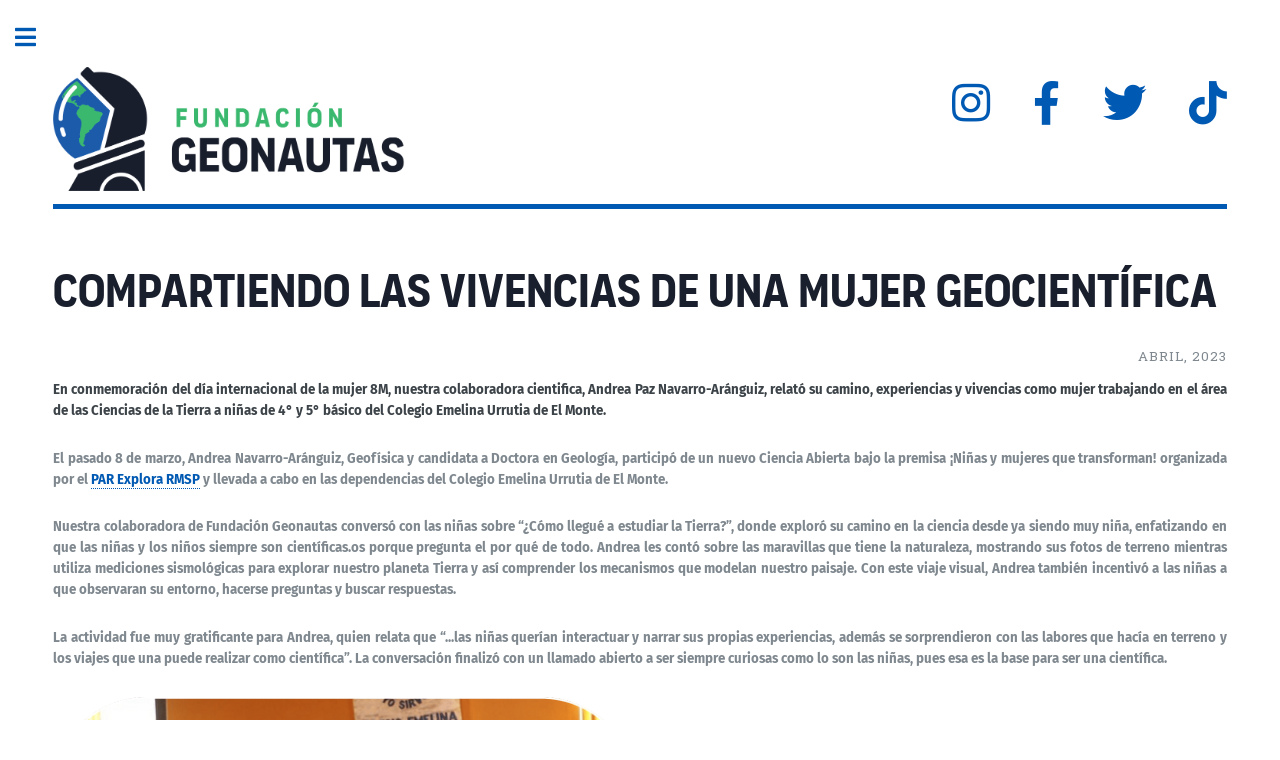

--- FILE ---
content_type: text/html
request_url: https://fundaciongeonautas.cl/noticias/nota08.html
body_size: 6357
content:
<!DOCTYPE HTML>
<!--
	Editorial by HTML5 UP
	html5up.net | @ajlkn
	Free for personal and commercial use under the CCA 3.0 license (html5up.net/license)
-->
<html>
	<head>
		<title>Fundación Geonautas</title>
		<meta charset="utf-8" />
		<meta name="viewport" content="width=device-width, initial-scale=1, user-scalable=no" />
		<link rel="stylesheet" href="../assets/css/main.css" />
	</head>
	<body class="is-preload">

		<!-- Wrapper -->
			<div id="wrapper">

				<!-- Main -->
					<div id="main">
						<div class="inner">

							<!-- Header -->
								<header id="header">
									<a href="../index.html" class="image img"><img src="../images/logo/Logo_H_color_04.png" width="60%" /></a>
									<ul class="icons">
										<li><a href="https://www.instagram.com/fundaciongeonautas" target="_blank" class="icon brands fa-instagram"><span class="label">Instagram</span></a></li>
										<li><a href="https://www.facebook.com/fundaciongeonautas" target="_blank" class="icon brands fa-facebook-f"><span class="label">Facebook</span></a></li>
										<li><a href="https://twitter.com/geoctt" target="_blank" class="icon brands fa-twitter"><span class="label">Twitter</span></a></li>
										<li><a href="https://www.tiktok.com/@fundaciongeonautas" target="_blank" class="icon brands fa-tiktok"><span class="label">TikTok</span></a></li>
									</ul>
								</header>

							<!-- Content -->
								<section>
									<header class="main">
										<h1>Compartiendo las vivencias de una mujer geocientífica</h1>
										<p align="right">Abril, 2023</p>
									</header>

									<p align="justify"><b>En conmemoración del día internacional de la mujer 8M, nuestra colaboradora cientifica, Andrea Paz Navarro-Aránguiz, relató su camino, experiencias y vivencias como mujer trabajando en el área de las Ciencias de la Tierra a niñas de 4° y 5° básico del Colegio Emelina Urrutia de El Monte.</b></p>

									<p align="justify">El pasado 8 de marzo, Andrea Navarro-Aránguiz, Geofísica y candidata a Doctora en Geología, participó de un nuevo Ciencia Abierta bajo la premisa ¡Niñas y mujeres que transforman! organizada por el <a href="https://www.explora.cl/rmsurponiente/" target="_blank">PAR Explora RMSP</span></a> y llevada a cabo en las dependencias del Colegio Emelina Urrutia de El Monte.</p>

									<p align="justify">Nuestra colaboradora de Fundación Geonautas conversó con las niñas sobre “¿Cómo llegué a estudiar la Tierra?”, donde exploró su camino en la ciencia desde ya siendo muy niña, enfatizando en que las niñas y los niños siempre son científicas.os porque pregunta el por qué de todo. Andrea les contó sobre las maravillas que tiene la naturaleza, mostrando sus fotos de terreno mientras utiliza mediciones sismológicas para explorar nuestro planeta Tierra y así comprender los mecanismos que modelan nuestro paisaje. Con este viaje visual, Andrea también incentivó a las niñas a que observaran su entorno, hacerse preguntas y buscar respuestas.</p>

									<p align="justify">La actividad fue muy gratificante para Andrea, quien relata que “...las niñas querían interactuar y narrar sus propias experiencias, además se sorprendieron con las labores que hacía en terreno y los viajes que una puede realizar como científica”. La conversación finalizó con un llamado abierto a ser siempre curiosas como lo son las niñas, pues esa es la base para ser una científica.</p>

									<div class="row gtr-50 gtr-uniform">
										<div class="col-6"><span class="image fit"><img src="../images/noticias/noticia08a.png" alt="" /></span></div>
									</div>

									<hr class="major" />

								</section>

						</div>
					</div>

					<!-- Sidebar -->
						<div id="sidebar">
							<div class="inner">

								<!-- Search
									<section id="search" class="alt">
										<form method="post" action="#">
											<input type="text" name="query" id="query" placeholder="Search" />
										</form>
									</section>-->

									<!-- Menu -->
										<nav id="menu">
											<header class="major">
												<h2>Menu</h2>
											</header>
											<ul>
												<li><a href="../index.html">Inicio</a></li>
												<li><a href="../nosotros.html">Nosotros</a></li>
												<li>
													<span class="opener">Proyectos</span>
													<ul>
														<li><a href="../proyectos/tatemblando.html">Ta Temblando!! Podcast</a></li>
														<li><a href="../proyectos/proy04.html">Guía de comunicación sobre terremotos</a></li>
														<li><a href="../proyectos/proy03.html">Charlas a la comunidad y centros educacionales</a></li>
														<li><a href="../proyectos/proy02.html">Asesorías científicas GEOCTT</a></li>
														<li><a href="../proyectos/proy01.html">Sismología en 100 palabras</a></li>
													</ul>
												</li>
												<li><a href="../publicaciones.html">Conoce nuestra ciencia!</a></li>
												<li><a href="../multimed.html">Multimedia</a></li>
												<li><a href="../transpar.html">Transparencia</a></li>
												<li><a href="../ayudanos.html">Ayúdanos</a></li>
											</ul>
										</nav>

								<!-- Section -->
									<section>
										<header class="major">
											<h2>Contáctanos</h2>
										</header>
										<p> Siempre puedes visitar nuestras redes sociales, o ponerte en contacto con nuestro equipo.</p>
										<ul class="contact">
											<li class="icon solid fa-envelope"><a href="#">fundaciongeonautas@gmail.com</a></li>
											<li class="icon solid fa-home">Vía Láctea - Sistema Solar - Planeta Tierra - Latinoamerica - Chile<br />
											Santiago | Concepción</li>
										</ul>
									</section>

								<!-- Footer -->
									<footer id="footer">
										<p class="copyright">&copy; Fundación Geonautas 2024. All rights reserved. Design: <a href="https://html5up.net">HTML5 UP</a>.</p>
									</footer>

							</div>
						</div>

				</div>

			<!-- Scripts -->
				<script src="../assets/js/jquery.min.js"></script>
				<script src="../assets/js/browser.min.js"></script>
				<script src="../assets/js/breakpoints.min.js"></script>
				<script src="../assets/js/util.js"></script>
				<script src="../assets/js/main.js"></script>

		</body>
	</html>
